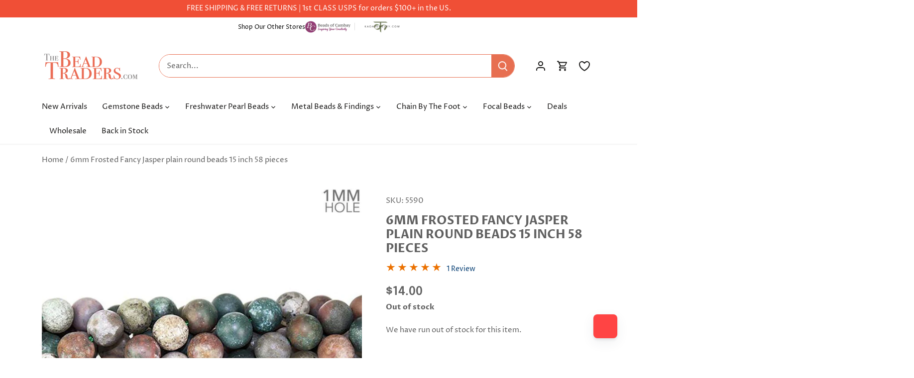

--- FILE ---
content_type: text/json
request_url: https://conf.config-security.com/model
body_size: 85
content:
{"title":"recommendation AI model (keras)","structure":"release_id=0x5b:46:2c:6c:31:39:65:2a:47:53:36:2f:68:2e:61:44:58:46:63:48:70:24:50:32:2c:21:65:6a:7c;keras;09ryj881f2p416g3y14bw3pdmf2vazfzyvx6hkzp4ojs3nh0sf0nja9y39y1jjndmc8o58i4","weights":"../weights/5b462c6c.h5","biases":"../biases/5b462c6c.h5"}

--- FILE ---
content_type: application/javascript; charset=utf-8
request_url: https://searchanise-ef84.kxcdn.com/preload_data.6k0H7A0S3v.js
body_size: 9517
content:
window.Searchanise.preloadedSuggestions=['river stone jasper','opal beads','freshwater pearls','labradorite beads','large hole beads','metallic black spinel','turquoise beads','amethyst beads','tourmaline beads','blue beads','rainbow moonstone','baroque pearls','green beads','moonstone beads','aquamarine beads','ethiopian opal','rondelle beads','lapis lazuli','pink beads','chalcedony beads','large hole','focal beads','heishi beads','pink opal','mystic moonstone','rose quartz','gold beads','large hole pearls','blue chalcedony','citrine beads','agate beads','gemstone connectors','coin beads','sterling silver beads','sapphire beads','peruvian opal','gold leafed','red beads','carnelian beads','8mm round beads','nugget beads','garnet beads','connector beads','ruby beads','quartz beads','chrysoprase beads','smoky quartz','emerald gemstone beads','6mm round beads','blue opal','amazonite beads','coral beads','black beads','ethiopian opal beads','kyanite beads','rose quartz beads','heishi gemstone beads','yellow beads','multi gemstone','gemstone pendant','plain rondelle','2mm gemstone','rainbow moonstone beads','pink tourmaline','ruby gemstone beads','cube beads','3mm gemstone beads','2mm beads','large hole gemstone beads','black tourmaline','copper beads','tiger eye','black onyx','glass beads','gold chain','lapis lazuli beads','jasper beads','sterling silver','garnet gemstone beads','chain by the foot','emerald beads','baroque pearl','pink peruvian opal','purple beads','white beads','4mm gemstone beads','peach moonstone','mystic beads','gold leaf','tube beads','silver beads','matte beads','round beads','hematite beads','rectangle beads','rosary chain','green opal','bezel gemstone','faceted rondelle beads','peridot beads','crystal beads','botswana agate','denim blue opal','mystic labradorite','indigo labradorite','orange beads','oval beads','green onyx','6mm beads','clear quartz','natural turquoise beads','white pearls','8mm rondelle','tear drop beads','metal beads','coin pearls','micro faceted','apatite beads','tigers eye beads','fresh water pearls','square beads','pyrite beads','8mm round','teardrop beads','10mm round beads','red coral','leafed focal beads','rutilated quartz','crystal quartz','larimar beads','red jasper','green tourmaline','silver leafed','black gold','solar quartz','amethyst faceted','8mm beads','sunstone beads','australian opal','jump rings','top drilled','blue peruvian opal','baroque freshwater pearls','bead chain','tanzanite beads','prehnite beads','opal rondelle','black opal','fire opal','jade beads','tigers eye','blue topaz','black spinel','purple gemstone beads','labradorite gem focal','smoky quartz beads','chocolate moonstone','denim opal','lemon quartz','lapis beads','brown beads','keshi pearls','silver chain','moss aquamarine','moss agate','gemstone beads','hammer faceted','3mm beads','faceted beads','faceted rondelle','black obsidian','4mm faceted','pearl beads','lava beads','1mm hole','4mm round beads','iolite beads','malachite beads','multi color','obsidian beads','6mm faceted','black friday','top drilled beads','chip beads','amber beads','rose gold','moonstone pendant','blue lace agate','mother of pearl','rosary bead chain','tourmaline chain','blue apatite','square heishis','heart beads','focal bead','strawberry quartz','faceted coin beads','red coral beads','magnetic clasps','moonstone rondelle','brass beads','dendritic opal','faceted nugget','gold bezel connectors','shell beads','blue sapphire gemstone beads','heshi beads','green aventurine','spacer beads','red garnet','fluorite beads','natural beads','gold plated','peacock pearls','multicolor opal','white moonstone','micro beads','deals of the week','black tourmaline beads','black gold chain','turquoise pendant','bead caps','diamond beads','ethiopian opals','10mm beads','5mm round','drusy focal','blue kyanite','plain rondelles','white opal','lobster clasp','faceted cubes','square heishi','silver pendants','rhodochrosite beads','corrugated bezel','bezeled gemstone pendants and connectors','mexican fire opal','4mm beads','seed beads','bead cap','clear quartz crystal beads','blue chalcedony beads','multi color pearls','black opal beads','african turquoise','tanzanite gemstone','orange carnelian','large baroque pearls','gold plated beads','leafed labradorite','pearl chain','watermelon tourmaline','14mm beads','sterling silver findings','aquamarine faceted','smooth rondelle','faceted pear','pink opal beads','pear beads','blue agate','onyx beads','wood beads','beaded chain','carved beads','freshwater pearl','trade beads','amethyst natural crystal','earring finding','silver leaf','microfaceted beads','african beads','4mm rondelle','citrine faceted','gold filled','black agate','5mm beads','gold vermeil','faceted heart beads','marquise beads','chalcedony teardrop focal','peruvian pink opal','aqua marine','gold pendant','morganite beads','ocean jasper','6mm rondelle','hessonite garnet','yellow opal','bumblebee jasper','santorini blue chalcedony','pearl pendant','large beads','faceted rondelles','a grade','red jasper beads','green chalcedony','pink quartz','6mm round','tibetan agate','rosary beads','briolette beads','moon stone','afghani tourmaline','vermeil bezel pendants','grey moonstone','faceted oval','wampum beads','translucent beads','plain round beads','pink ethiopian opal','pink chalcedony','white pearl','blue sapphire','multi color baroque','gold leafed pendant','green pearls','tear drop','bezel connectors','pear pendant','gemstone focal beads','black pearls','bezel square','labradorite slice','pink gemstone beads','multi gemstone beads','sodalite beads','wire wrapped','opal rondelles','faceted pillows','set of 4','silver bezel','biwa pearls','head pins','bead cord','sale beads','cabochon beads','white quartz','heart pendant','green amethyst','green jade','aaa grade','by the foot','10 mm beads','gemstone pendants','howlite beads','chain with beads','beryl chain','pillow beads','black obsidian beads','black onyx beads','sea glass beads','20 mm beads','round gemstone beads','drusy beads','boulder opal','green apatite','2mm hole','connector bead','flat beads','gold plated chain','bezeled connector','12mm round','leafed hammer faceted','serpentine beads','faceted nuggets','2mm bead','dangling chain','rhodolite garnet','clear quartz beads','opal bead','gold filled beads','leafed beads','pendant beads','10 mm round beads','london blue','rhodonite beads','silver plated','gemstone focals','tila beads','plain rondelle beads','labradorite rondelle','rainbow moonstone connector','blue peruvian opal beads','mystic moonstone rondelle','amethyst 8mm','baltic amber','rainbow moonstone faceted','green onyx beads','pink pearls','jump ring','peruvian blue opal','carnelian chain','vermeil connectors','red agate','silver connector','faceted quartz','faceted opal','lava stone beads','bead connectors','multi rondelle','gold clasp','large hole rondelle','pink sapphire','black spinel faceted','mother of pearl beads','straight drilled','light blue','green agate','fire opals','star beads','plain nugget','charoite beads','blue lace agate beads','8mm round gemstone','crystal quartz beads','bezeled pendants','leather cord','black gold leafed','ruby pears','set of 2','faceted coin','pearl focal','earring wire','leafed kyanite','faceted moonstone','12mm gemstone','imperial topaz','hammer faceted beads','silk cord','inspiration pack','peach beads','silver leafed focal beads','pink conch','plain oval beads','pink tourmaline beads','faceted teardrop beads','amethyst rondelle','red crystal beads','sterling silver chain','faceted round','banded agate','london blue topaz','chalcedony pendant','labradorite pendant','faceted teardrop','pink amethyst','owyhee denim blue opal','clear beads','moonstone chain','2mm gemstone beads','gold vermeil bezel','blue green','clasps and toggles','smooth rondelle beads','7mm beads','prasiolite green amethyst beads','2 mm beads','cape amethyst','green quartz','bone beads','green rondelle','round pearls','faceted cube','opal rondelle beads','natural crystals','light green','cats eye','blue tiger eye','on sale','gold pearls','iolite bead','chrome diopside','evil eye','silver pearls','large round beads','faceted heart','tourmaline rondelle','ultra baroque','1mm bead','magnetic clasp','unakite beads','ultra baroque pearls','half moon','shungite beads','green focal beads','grey beads','brown agate','australian opals','neon blue apatite','black chain','rough beads','lava rock','disc beads','citrine nuggets','gray beads','australian opal beads','large pearls','copper toggles','6mm green beads','large hole pearl','green pearl','large hole baroque pearls','peruvian opal beads','picture jasper','mystic topaz','moonstone connector','yellow jasper','gold leaf beads','blue pearls','bead ruby','12 mm beads','green kyanite','fresh water pearl','santorini blue','pink coral','denim blue','purple opal','melon beads','gemstone beads 4mm','faceted briolette','multi color tourmaline','iolite faceted','3mm rondelle','half moon beads','jasper pendant','moonstone pendants','dark blue','5mm rondelle','golden beads','chrysoprase chain','red gemstone beads','seafoam chalcedony','angelite beads','frosted gemstone','coin pearl focals','white pearl beads','8mm faceted gemstone beads','dalmatian jasper','green gemstones','amethyst pendant','black gold pendants','color pearls','bezel pendants','pink rondelle','side drilled','silver plated beads','barrel beads','natural gems','denim opal focal','16mm beads','green garnet','gemstone focal','pear gemstone','red carnelian','4mm round','tiger eye beads','peacock pearl','citrine rondelle','pink quartz beads','top drill','2.5mm microfaceted','labradorite rondelles','18mm beads','blue pendant','gold wire','cross beads','point pendant','blue tourmaline','hand cut','white opal beads','opal pendant','coin pearl','aa grade','dendritic opal beads','20mm beads','stone pendant','chain bead','yellow quartz','green bead','rectangle bezel','black chalcedony','gold connectors','10mm round','leap day deals','gemstone chip','ruby zoisite','spiny oyster','blue gemstone beads','top drilled pearls','peridot round beads','old trade beads','bloodstone beads','faceted rectangle beads','blue pearl','russian amazonite','hand wrapped beads','coin connector','orange agate','925 sterling silver beads','4 mm beads','gemstone rondelle','grade a','green pendant','14 mm beads','12mm beads','white baroque pearls','beads on sale','focal connectors','graduated strand','yellow sapphire','2mm pearls','black spinel beads','labradorite round','hot pink','tiger\'s eye','yellow jade','gold leafed beads','lavender beads','turkish chalcedony','mystic quartz','bumblebee jasper beads','4mm faceted rondelles','half drilled','opal nuggets','4mm plain beads','black pearl','chalcedony bead','silver connectors','silver pendant','carnelian leafed','gold focal','denim opal beads','drilled pearls','faceted strand','2mm pearl','purple chalcedony','faceted pendant','rectangle connector','topaz beads','blue rondelle','white bead','pear focal','agate faceted','natural crystal','7mm rondelle','oval pearls','aventurine beads','flower beads','by the','22kt gold','peruvian pink opal beads','lava stone','button pearls','aaa grade strand','pink peruvian','half drilled beads','red pearls','3mm bead','black moonstone','pink topaz','rainbow obsidian','coin bead','red tigers eye','rough gemstones','black focal beads','river stone','nephrite jade','white fresh water pearls','chrysocolla plain','gemstone faceted nuggets','connector rings','3mm round beads','black coral','faceted ovals','natural gemstone beads','blue lace','blue moonstone','stringing material','plain pear beads','2.5mm hole beads','pendants set','faceted pyrite','multi beryl','pink connector','8mm hematite','white moonstone beads','silver bezeled','deals of the week beads','large freshwater pearls','straight drilled beads','green faceted','moss agate beads','faceted pears','brass bead','white topaz','6mm heishi','plain nuggets','heart shape','rose gold chain','white agate','lapis faceted','indicolite tourmaline','neon apatite','solar quartz focal','gemstone connector','leafed tourmaline','mystic rondelle','16 mm beads','gold jump rings','4mm rondelle beads','gemstone coin beads','blue sapphire beads','snowflake obsidian','side drilled beads','leafed sunstone','pink pearl','peacock baroque pearls','oval gemstone beads','pearls white','gold leaf pendants','green aventurine beads','gemstone chain','platinum moonstone','turkish blue chalcedony','drop beads','moonstone focal','22kt gold beads','tube bead','plain pear','drusy connectors','faceted coins','sapphire faceted','leafed focal','plain round','green jasper','amethyst chain','quartz rondelle','silver spacers','gemstone focal pendants','focal pearl','red quartz','beading wire','raw gemstone beads','quartz faceted','opal cubes','pumpkin beads','matte prehnite','silver pearl','smooth beads','blue denim opal','pearl bead','rainbow moonstone connectors','8mm rondelles','multi gemstone rondelle','vermeil connector','stone beads','blue lapis','blue topaz beads','lobster claw clasp','faceted coin bead','chrysoprase bezel','8mm large hole beads','chain link','agate 8mm','natural amber','rice pearl','pearl focals','gold bead','gem chain','microfaceted rounds','emeralds beads','point bezel','malachite 8mm','pink morganite','heart charm','guru beads','straight drill','gemstone chips','cabochon pendant','moonstone bezel','sea glass','turquoise chain','petrified wood','sterling silver clasps','round glass beads','peridot rondelle','8mm agate','gold spacers','plain beads','black gold leafed solar quartz','bicolor quartz','yellow chalcedony','amazonite a','small beads','gold filled chain','sterling beads','rondelle opal','tourmaline microfaceted','botswana agate beads','ruby micro','8 mm gemstone beads','matte round','green pendants','azurite beads','matte chain','gray moonstone','kunzite beads','wampum shell','green moonstone','raw gemstone','faceted cube beads','2mm micro facet beads','matched pair','black gemstone','red round beads','4mm pearls','kite beads','blue round beads','pearl connector','6mm round gemstone','baroque pearl beads','pink agate','nugget bead','6mm gemstone beads','silver leaf beads','connector silver','cat\'s eye','leafed amazonite','star pearl','double drilled','labradorite focal','rice beads','4mm coin','blue chain','white jade','evil eye beads','2mm round','chalcedony bezel','ear wires','natural gem beads','gold round beads','amethyst focal','celestial quartz','gemstone heishi','pink conch shell','labradorite chain','3mm rondelle beads','blue quartz','silver bezel focal','metal beads and findings','black and white beads','labradorite connector','black round beads','3 mm beads','beryl beads','pink gemstone','moss quartz','ruby in zoisite','green stones','6mm plain rondelle','blue opal beads','rondelle 8mm','mixed gemstone beads','copper wire','blue focal','golden rutilated quartz','tourmaline faceted rondelle','chocolate moonstone beads','sapphire rondelle','mixed gemstone','tourmaline quartz','large hole freshwater pearls','green gemstone beads','chocolate pearls','4mm green beads','rose gold beads','leap deals','8mm gemstone beads','emerald rondelle','garnet rondelle','bead chains','large hole white pearl beads','coin chain','long chips','silver bead','red rondelle','vermeil bezel','owyhee opal','whiskey quartz','dark green','faceted gemstones','pink chain','gold vermeil bezel connector','2.5mm round','dark blue beads','baltic amber beads','bead chain by the foot','8mm rondelle beads','raw beads','angel skin','3mm round','sign in','blue bead','matte tigers eye','gold pendants','beads on chain','gold metal beads','green tourmalinated quartz','amazonite focal','zircon beads','honey opal','turquoise blue','resin beads','4mm faceted rondelle','grey pearls','leafed pendant','quartz pendant','garnet round','red pearl','square heishi beads','set of','purple pearls','irregular shape beads','3mm green beads','chakra beads','gold pearl','apatite pendants','black ethiopian opal','pendulum pendant','8mm beads round','copper pearls','4mm gold beads','champagne quartz','chalcedony rondelle','pink opal rondelle','6mm lava beads','blue opals','copper rings','unique beads','center drilled','connectors silver','blue coral','citrine focal','white howlite','yellow opal beads','labradorite pear','sunstone chain','multi faceted gemstone','gold connector','red agate beads','faceted nugget beads','champagne pearls','shaped beads','chalcedony connectors','gold spacer beads','black tourmalinated quartz','silver leafed gemstone focal beads','lemon chrysoprase','abalone beads','teal kyanite','hammer beads','keshi pearl','carved gemstone bead','faceted agate','lobster clasps','opal focal','end caps','matte labradorite','large hole bead','micro faceted cubes','moonstone gold','silver leaf focal bead','3mm pearls','faceted stone beads','round 8mm','green faceted beads','9mm beads','calcite beads','amethyst round beads','aventurine round beads','4mm round gemstone beads','crazy lace agate','2mm round beads','20mm gemstone beads','black diamond','8mm red beads','silver chain beads','4mm freshwater pearls','charms set','rectangle charm','round moonstone beads','opal chain','round blue gemstone beads','2mm microfaceted','2mm faceted beads','gemstone nuggets','turquoise rondelle','red ruby','faceted labradorite','7mm round beads','1.5mm beads','blue owyhee opal','citrine 8mm','blue green beads','african opal','tourmalinated quartz','3mm faceted round','bezel set of 4','all beads','beads by chain','3mm faceted rondelle beads','green beads 8mm','large hole opal','multi color faceted','blue gemstones','4mm faceted rondelle beads','silver toggles','amethyst 4mm','6mm chain','rose quartz round','antique beads','faceted smoky quartz','8mm matte','copper head pins','picasso jasper','12 mm round beads','large pearl','eye pins','candy kiss','dangling beads','5mm rondell','agate round beads','multi chain','green baroque pearls','magnetic beads','pink pendant','london blue topaz beads','bezel pendant','green pear','multi tourmaline','large drill hole','pumpkin shape','2mm faceted gemstone beads','spiny oyster with turquoise','hand faceted rondelle','gold plated copper beads','green nuggets','opal heishi','off white','labradorite faceted','labradorite round beads','multi color chain','black sunstone','french wire','prasiolite faceted beads','rainbow beads','light blue beads','gold bezel','wood beads round','4mm rondelle facet','copper chain','slice beads','side drilled pearl','beads 8mm','square bead','matte gemstone beads','smooth gemstone beads','multi gemstone beads faceted','natural turquoise','cushion beads','smoke quartz','black moonstone beads','2mm micro faceted','large hole gemstone','multi stone','blue denim','matte 8mm','pool blue','faceted chalcedony','blue ch','silver focal','gold leafed solar quartz','phosphosiderite beads','faceted amethyst','6mm rondelles','yellow faceted','black faceted beads','rainbow moonstone rondelle','tile beads','multi moonstone','chrysocolla beads','turquoise heishi','fresh water','fancy jasper','green rectangle beads','mystic blue topaz','pendants gemstone','pearl connectors','new arrivals','faceted 8mm','fire opal beads','faceted hearts','blue peruvian','carved gemstone beads','heart gemstone beads','flower agate','orange faceted','cylinder beads','mala beads','hematite chain','quartz chain','beads on chain by the','teardrop focal','white turquoise','leaf beads','gem stone nugget beads','coin shape','pendant gold leaf','red stone','red bead','silver plated chain','labradorite connectors','quartz crystal','pearls by the foot','spinel beads','microfaceted labradorite','lapis rondelle','shell heishi','idocrase beads','jet beads','chocolate tourmaline','fossilized coral','top drilled gemstone','white baroque','faceted teardrops','aquamarine chain','8mm faceted round','4mm faceted gemstone beads','gold beads 5mm','drusy connector','carnelian pendant','3mm chain','jasper bead','beads for earrings','labradorite nugget','faceted oval beads','pink focal','pyrite chain','lapis focal','smooth rondelles','gem focals','crystal pendant','yellow topaz','matte blue','grey moonstone beads','frosted glass beads','tibetan beads','seafoam blue chalcedony faceted','ruby pendant','rectangle bead','matte nugget','micro 2mm beads','8mm faceted beads','sterling chain','round opal beads','prehnite faceted','drop briolette','plain heishi','dendritic beads','garnet chain','snowflake jasper','keshi center drill','mexican opal','10mm golden beads','beads silver chain','chocolate brown','seafoam blue chalcedony','pink bead','lavender opal','bezel focal','tone cubes','pearl coin','fancy shape','leafed strand','black labradorite','opal faceted rondelles','loose beads','7mm heishi','gold vermeil bezel pendants','mm round','vermeil pendants','watermelon tourmaline beads','green chrysoprase','rainbow moonstone pendant','silver moonstone','red chain','3mm pearl','natural stone','graduated beads','12mm round beads','3mm faceted','925 sterling silver','round pearl','tourmaline pendant','dangling chain by the foot','large hole gemstones','white gemstone beads','sterling silver connectors','oval connector','blue stone','conch shell','4mm opal beads','gemstone strands','bezel set focal beads','black focal','cross charms','cat eye','large focal beads','green stone beads','plain round bead','ocean jasper beads','moss aquamarine beads','crystals gem','k2 jasper','hear beads','4mm moonstone','stone jasper','round amethyst beads','faceted pearls','side drilled gemstone','leafed chalcedony','facet beads','6mm faceted gemstone beads','green connector','denim opals','center drilled beads','large pearl beads','6 mm beads','larimar chain','blue faceted','chains by the foot','4 round beads','blue ethiopian opal','beaded rosary chain','bezel set','1mm drill hole','white coral','moonstone bead','gold clasps','opal faceted','4mm pearl','blood stone','labradorite bezel','plain rondelle 8mm','oval pearl','blue focal beads','metal findings','drill hole','black rondelle','emerald green','silver findings','labradorite pendants','tear drops','herkimer diamonds','seed pearls','afghan tourmaline','pink faceted beads','red spinel beads','2 ring connectors','african trade beads','red tiger eye beads','oval beads green','bezeled heart','gold leaf focal','tiger iron','copper findings','blue and white beads','watermelon tourmaline slice','tsavorite garnet','gift card','micro faceted gemstone beads','black obsidian round beads','5mm smooth rondelle beads','round 8mm and beads','aquamarine rondelle','rose gold plated','5mm pearl','round 8mm beads','heishi bead','light amethyst','straight drilled pear shape','teardrop pendant','aqua chalcedony','fire agate','10mm rondelle','faceted heishi','8mm faceted','pearl strands','16 bead round','6mm rounds','pearl large hole','baroque freshwater pearl','red faceted','green opal beads','3mm blue beads','grossular garnet','spring ring','mystic garnet','4mm gemstone beads round','blue rondelles','sun stone','blue agate beads','smoky quartz faceted','triangle beads','pillow bead','4mm chain','gray pearls','vermeil bezeled pendant','wooden beads','african turquoise rondelle','bezeled gemstone','black rutilated quartz','red spinel','moonstone 10mm','pearls beads','pear bezel','petite pearls','gold quartz','star cut','sterling silver pendant','faceted garnet','moonstone round','4mm cube','moonstone connectors','blue stones','8mm gemstone round beads hole','5mm heishi','silver and faceted','faceted tourmaline gemstone beads','2mm gold beads','moss amethyst','aaa quality','red opal','silver bezeled gemstones','square gemstone','toggle clasp gold','pink amethyst beads','22kt gold plated','black gold pendant','9mm rondelles','sodalite beads 8mm','salmon peach baroque pearls','blue calcite','lavender chalcedony','8 mm round','natural pearls','gold pear beads','silver spacer beads','connector focal','glass pearls','tourmaline faceted','zebra jasper','chalcedony faceted','blue tigers eye','natural red coral','shell pearl','6mm green','shape gemstones','picture jasper beads','square pearls','amazonite rondelle','ethiopian beads','large hole moonstone','sunstone bead','green onyx pendant','8mm labradorite beads','a pendant','teardrop gemstone','1mm beads','red gemstones','bezel connector beads','mystic labradorite faceted rondelle','peridot chain','fan beads','faceted crystal beads','gold chains','blue gemstone','lace agate','black diameter','peruvian opal pendant','sterling silver spacers','amazonite chain','silver gem focal bead','purple focal gem','gemstone leafed focal','gold chain and faceted','green oval beads','micro faceted rondelle','pendant silver','rose gold clasps','gold charm','labradorite heishi','jasper focal','bead chain gold','multi color agate','blue jasper','10mm labradorite beads','pearl rosary chain','red jade','faceted pear beads','ruby round','button pearl','amethyst pendants','yellow green','hypersthene beads','matte amethyst','peruvian blue opal beads','red color','black quartz','pink pear','gemstone beads on chain','point beads','pearl strand','chalcedony focal','tourmaline pear','ruby rondelle','green labradorite','smoky faceted','lepidocrocite cube beads','to a rosary','8mm pearls','faceted tourmaline','chain beads','gold lobster clasp','pyrite faceted','moonstone coin beads','citrine round','heart shaped','pink peruvian opal beads','yellow sapphire beads','matt beads','round beads 10mm','lime green gemstone','toggle clasps','4 faceted beads','heishi 4mm','sterling silver chain by the foot','biwa pearl','chalcedony pendants','faceted nugget focal','heart shaped beads','cracked agate','gold leaf pendant','green turquoise','gold ring','pearl focal beads','ceruleite beads','baroque freshwater','cut beads','faceted cushion','moonstone coin','round amethyst','on sale beads','vermeil beads','rainbow tourmaline','quartz crystal beads','opal round beads','mystic white quartz','wire wrapped pendant','silver leafed pendant','strand yellow beads','silver focal beads','natural cut','black chain by the foot','8mm coin','connector for','large hole beads gemstone','faceted rounds','cream baroque large hole pearls','citrine pendant','australian opal heshi','natural chalcedony','moonstone focal bead','earls baroque pearls','round agate beads','green coin','6mm stone beads','pink moonstone','jade pendant','round freshwater pearls','straight drill teardrop','earrings set','guava quartz','emerald nuggets','golden obsidian','beige beads','5mm chain','animal beads','oyster shell','8mm amethyst','faceted tear drop','hexagon beads','large pendants','8 mm beads','peacock baroque pearls 2.5mm hole','tire beads','6mm heshi beads','faceted citrine','6mm pearls','mossy amethyst','garnet pendant','faceted round beads','double drilled gemstone','golden pearls','sterling connectors','8mm moonstone','fluorite faceted','bead sets','pink tourmaline faceted','hammered beads','stardust beads','raw ruby','round copper beads','gold and black chain','mozambique garnet','black gold connector','rutile quartz','yellow pearls','peach pearls','silver leaf jasper','5mm faceted rondelle','turquoise rondelles','red tiger eye','pink round beads','10mm faceted','gold gemstone','bamboo coral','black chain faceted','opal cube','pearl pendant focal','teal beads','4mm rondelles','4-4.5mm multi color tourmaline plain rondelles 14 inch 135 beads','large hole peacock pearls','silver clasps','gold jump ring','red teardrop','sunstone rondelle','14mm round','orange opal','lapis chain','k2 bezel','black bezel pendant','10mm rondelle beads','beads by the foot','big beads','london blue quartz','serpentine plain','flat bead','8mm cube','crystals beads','pearl rondelle','owyhee denim','pink pendants','focal pieces','opal plain rondelle','turquoise gemstone beads','focal beads 2','trillion beads','tourmaline focal','seraphinite beads','4mm faceted beads','bead by foot','color pear','gold drusy focal','individual beads','dark connector','faceted aquamarine','6mm moonstone','colorful beads','garnet 4mm','brown pearls','link chain','faceted drop teardrop','labradorite faceted rondelle beads','3mm turquoise','cultured pearls','microfaceted bead','tanzanite rondelle','8mm plain round','4mm black','chrome tourmaline','blue moonstone beads','hot pink chalcedony','black round','blue connector','bezel coin connector','faceted focal beads','silk stringing','neon apatite beads','bead spacers','round 12 mm','multicolor beads','6 mm gemstone beads','golden rutilated quartz beads','natural emerald beads','quartz a','red stone beads','stick pearls','chip bead','garnet focal','plain rectangle beads','gemstone teardrop','8mm matte beads round','aquamarine plain','blue oval','square connector','yellow bead','silver leafed focal','rondelle jade','lapis round','turquoise howlite','blue opal square','tangerine quartz','leafed large','blue labradorite beads','pink stones','moonstone 6mm','large round gemstone beads','green beads 4mm','stone pendants','3mm green','black heishi','jasper chain','checkerboard faceted','8mm rounds','rondelle bead','2.5mm hole','black pendants','citrine faceted beads','lemon yellow','aquamarine nuggets','10mm bead','green stone oval','rose quartz rondelle','rondelle beads 8mm','opal heishis','plain chain','12mm round copper beads','labradorite beads faceted','lavender beads in','off white baroque freshwater pearls','blue apatite beads','oval moonstone','gold vermeil beads','guru bead','black connector','labradorite heart','citrine chain','blue square opal','plain rounds','pink agate beads','hammer facet','2mm large hole','rondelle gemstone beads','round focal beads','pendant pieces','oval bead','8mm tourmaline','matte 8mm round','beauty turquoise','multi color silver chain','green freshwater pearls','opal round','opal heishi beads','mystic rondelles','angel skin beads','3 mm round gemstone beads','gemstone hearts','4mm bead','rose quartz chain','daisy spacer','2.5mm faceted round beads','red garnet 8mm','matte rondelle','round 6mm','purple mystic moonstone faceted','ancient beads','carnelian cubes','beryl gemstone','charm beads','platinum grey moonstone','wire wrap','carnelian round beads','faceted 2mm','mystic carnelian','cubed beads','boulder opal beads','silver cross','pearls large','christmas beads','coins 4mm','peruvian pink','spessartite garnet','moonstone pear','6mm quartz','coin pendants','4mm green','necklace design','beads for','kunzite round beads','rondelle piece','multi gemstone faceted rondelle','natural citrine','red creek jasper','silver rosary chain','faceted 4mm','6mm opal','black gold bezeled','moss aquamarine gemstone beads','10 mm faceted beads','microfaceted cubes','gold plated round','flat back','purple rondelle','8 mm beads round','faceted gemstone pendant','silver rondelle','cubic zirconia','8mm gemstone round beads','gem with chain','gold freshwater pearls','black rondelle beads','oval pendant','gold hematite beads','kyanite rondelle','mm gold','8mm multi color','rectangular beads','garnet heishi','natural stone beads','brass tubes','multi gemstone rondelle beads','peridot heishi','gold round','spring ring clasp','purple agate','round opal','moonstone 8mm','labradorite plain','4mm bicone','round smooth','rhodolite garnet beads','connector gems','prehnite round beads','aaa gemstone beads','leafed focal bead','tree agate','petrified wood beads','jewelry creations','moonstone faceted rondelle','yellow agate','bezeled focal','bezel connector','round blue','cz beads','green agate beads','tourmaline plain','mother of pearl chain','8mm pearl','blue labradorite focal','faceted bead chain','mm hole beads','pearls beads baroque','natural gemstone','stone connector beads','leafed gold','coin facet','lapis lazuli 6mm beads','freshwater bead','6mm faceted beads','1mm large drill hole','chinese turquoise','2mm blue gemstone','heishi shell','faceted heshi','8mm opal rondelle','turquoise gemstone','jade round beads','overlapping coin','royal blue','8mm bead','black friday sale','faceted pink chalcedony beads','dendritic opal bezel','mystic pink topaz','5mm round beads','peach pearl','silver round beads','yellow rondelle','ceylon moonstone','quartz slice','6mm labradorite','pink coral beads','labradorite faceted strand','black beads 8mm','jade rondelle','pear pendant focal','8mm plain rondelle','amazonite pendant','rainbow moonstone gold','8mm teal beads','gemstone beads 3mm multi','round beads large','gemstone rosary chain','multi color rondelle','multi gemstone round','mystic moonstone faceted rondelle','focal bead connectors','mm white pearls freshwater','microfaceted round','chalcedony connector','crystal rondelle','freshwater pearl white','green 8mm','flower bead','rainbow agate','carnelian focal','garnet faceted','emerald chain','lava rock beads','mm pearls','4mm blue gemstone beads','large holed beads','garnets beads','rose quartz pendant','13mm gemstone beads','rondelle 10mm','green square','opal plain','15mm round','12 mm faceted beads','quartz bezel','rolo chain','stone connector','23 mm beads','heart bead','faceted citrine beads','dragonfly charm','rondelle gold chain','navy blue','morado opal beads','garnet gemstone','wood opal','navy blue beads','multicolor tourmaline','turquoise faceted','brown moonstone','8 mm rondelle bead','clearance beads','silver baroque pearls','enamel beads','bezel chain','carnelian agate','12 mm tiger eye beads','large holes','3mm faceted rondelle','gem bezel','large baroque pearl large hole','shark tooth','tiger eye chain','shells for beads','blue bead chain','leafed focal silver','square bezel','amethyst chain by the foot','aquamarine pendants','mystic spinel','cone cap','mystic ruby','tibetan quartz','bezeled faceted moonstone','two hole','matte stone bead','sapphire rondelles','raw gems','candy kiss beads','a quality','focal bead in gold','gold baroque pearls','9mm bead','matte round beads','4mm pink','pink rondelle beads','ametrine plain','blue flash labradorite','moonstone 4mm','pink peruvian opal pendant','silver clasp','multi color moonstone','serpentine faceted','moonstone rondelles','white biwa pearls','white large hole pearls','red carnelian beads','brown bead','pearl bezel','moonstone rondell','blue drusy','k2 azurite','8mm round agate','nugget focal','black tourmaline round','denim blue opal faceted','carnelian faceted','citrine bead','focal pearls','corner drilled','silver bezel pendant','butterfly beads','opal heshi','citrine beads round','bead strands','8mm red','amethyst round','gemstone connector focal','with hole','pendant 1 piece','silver metal beads','tumbled faceted beads','large gemstone','gold plated 3m beads','ring round','gemstone pair','carved melon','bead connector','multi rondelles','rainbow opal','by the foot beads gold chain','leafed pendants','pendant set','mystic metallic rondelles','3mm opal beads','milky quartz','off white freshwater pearl','4mm hole beads','green tourmaline beads','dangle beads on chain','amethyst beads 8mm','opal connector','3mm rosary chain','pink gem beads','labradorite a','8mm faceted rondelle','teardrop gem','6mm rose quartz bead','multi gemstone rondelles','green focal','bezel beads','turquoise chips','matte beads 6mm','pearl 5mm','purple chain','faceted rainbow moonstone','crystal focal','large gemstone beads','round garnet beads','turquoise bead','8mm gemstone','natural coral','5mm rondelles','8mm lapis','quartz 2mm','tourmaline bead','28x6mm gold leafed rose quartz point pendant 1 bead','old beads','sapphire bead','rectangle gemstone bezel','moonstone faceted','multi gemstones','ethiopian fire opal','1 mm beads','tourmaline nuggets','green opals','opal rondell','3mm microfaceted','button beads','pearl chain gold','aquamarine focal','4mm faceted round','matte black onyx','2.5mm beads','small gold beads','hubei turquoise beads','tortoise shell','white moonstone pendant','10mm pearl','2mm gemstone faceted','opal nugget','point focal','matte black','raw nuggets','water pearls','twist oval chain','ultra baroque pearl','coin gemstone beads','green rondelles','black bead chain','aquamarine nugget','gemstone and gold focal','off white pearls','arrowhead focal','6mm brass beads','daisy spacers','coral bead','4mm tourmaline','jasper round','8mm amethyst beads','red jasper 8mm','rainbow moonstone faceted beads','faceted jasper','matte gold','barrel clasp','emerald pendants','10mm matte','matte apatite','blue bezel','quartz heart','5mm moonstone','3mm gold bead','large hole fresh water pearls','2mm hole gemstone beads','faceted rectangles','bezeled gemstone beads','black faceted chain','gold connector beads','gold earring','pink gemstones','agate chain','1mm round','headpins 20 gauge','faceted top drilled','12mm gemstone beads','heart shape red','natural opal beads','2 hole beads','9mm pearl','matte ruby','ametrine beads','mystic black spinel','round silver beads','large hole rondelles','hessonite faceted','chain green','white agate beads','angel skin peach moonstone','3mm gemstone','hook and eye clasps','mystic black','light pink','rainbow moonstone faceted rondelle','ruby red','crystal faceted','moonstone a','round 10mm','moukaite jasper','white faceted beads','ruby in','she’ll beads','larimar heishi','black opals','gemstone drop','6mm rondelle beads','dangle chain','6mm multi beads','silver leaf pendant','chalcedony teardrop','amethyst faceted rondelle','golden quartz','sea chalcedony','garnet faceted beads','toggle clasp','4mm opal','orange rondelle','purple bead','peruvian opals','2mm hole beads','3.5mm gemstone beads','fossil coral','plain coin beads','berry pink','red focal','silver faceted gem focal bead','chain with gemstones','lepidolite beads','faceted 8mm beads','rose gold lobster clasp','blue kyanite beads','amethyst beads green'];